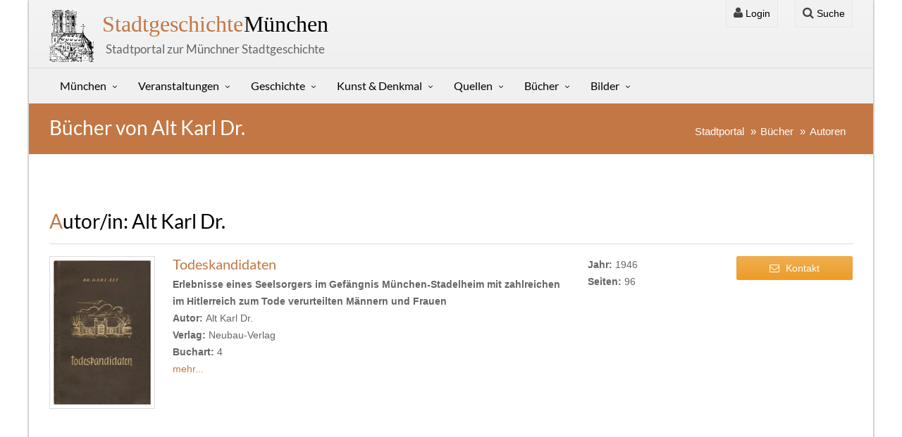

--- FILE ---
content_type: text/html; charset=UTF-8
request_url: https://stadtgeschichte-muenchen.de/literatur/l_autor.php?autor=Alt%20Karl%20Dr.
body_size: 6377
content:
<!DOCTYPE html>
<html lang="de">

<head>

    
    <title>Bücher von Alt Karl Dr. – München-Literatur</title>
    <meta name="description" content="Alle Bücher und Publikationen von Alt Karl Dr. über München, Stadtgeschichte, Kultur und Wissenschaft.">

    <!-- Canonical für Duplicate-Content-Schutz -->
    <link rel="canonical" href="https://stadtgeschichte-muenchen.de/literatur/l_autor.php?autor=Alt+Karl+Dr.">

    <!-- Open Graph -->
    <meta property="og:title" content="Bücher von Alt Karl Dr. – München-Literatur">
    <meta property="og:description" content="Alle Bücher und Publikationen von Alt Karl Dr. über München, Stadtgeschichte, Kultur und Wissenschaft.">
    <meta property="og:url" content="https://stadtgeschichte-muenchen.de/literatur/l_autor.php?autor=Alt+Karl+Dr.">
    <meta property="og:type" content="website">
    <meta property="og:site_name" content="Stadtgeschichte München">
    <meta property="og:image" content="/assets/img/social/literatur.jpg">

    <!-- Twitter Card -->
    <meta name="twitter:card" content="summary_large_image">
    <meta name="twitter:title" content="Bücher von Alt Karl Dr. – München-Literatur">
    <meta name="twitter:description" content="Alle Bücher und Publikationen von Alt Karl Dr. über München, Stadtgeschichte, Kultur und Wissenschaft.">
    <meta name="twitter:image" content="/assets/img/social/literatur.jpg">

    <!-- Schema.org JSON-LD -->
    <script type="application/ld+json">
    {
        "@context": "https://schema.org",
        "@type": "CollectionPage",
        "name": "Bücher von Alt Karl Dr. – München-Literatur",
        "description": "Alle Bücher und Publikationen von Alt Karl Dr. über München, Stadtgeschichte, Kultur und Wissenschaft.",
        "url": "https://stadtgeschichte-muenchen.de/literatur/l_autor.php?autor=Alt+Karl+Dr.",
        "image": "/assets/img/social/literatur.jpg",
        "mainEntity": {
            "@type": "Person",
            "name": "Alt Karl Dr.",
            "url": "https://stadtgeschichte-muenchen.de/literatur/l_autor.php?autor=Alt+Karl+Dr."
        }
    }
    </script>

    <link rel="shortcut icon" href="/assets/img/favicon.png">
    <link href="/assets/css/vendors.css" rel="stylesheet">
    <link href="/assets/css/style-orange3.css" rel="stylesheet">
    <link href="/assets/css/stadtgeschichte.css" rel="stylesheet">

    <!-- Basis-Meta-Tags (global) -->
<meta charset="UTF-8">
<meta name="viewport" content="width=device-width, initial-scale=1">
<meta name="author" content="Gerhard Willhalm">
<meta name="robots" content="index, follow">

<!-- Strukturierte Daten: globales Website-Schema -->
<script type="application/ld+json">
{
  "@context": "https://schema.org",
  "@type": "WebSite",
  "name": "Stadtgeschichte München",
  "url": "https://stadtgeschichte-muenchen.de/",
  "description": "Stadtportal zur Geschichte Münchens, Straßennamen, Denkmäler und Erinnerungskultur.",
  "publisher": {
    "@type": "Organization",
    "name": "Stadtgeschichte-München.de"
  }
}
</script>
</head>

<body>

<div id="sb-site">
<div class="boxed">

<header id="header-full-top" class="hidden-xs header-full" role="banner">
  <div class="container">

    <!-- Haupttitel -->
    <div class="header-full-title">
      <h1>
        <a href="/index.php" title="Stadtgeschichte München – Veranstaltungen, Kunst und Geschichte">
          <span>Stadtgeschichte</span> München
        </a>
      </h1>
      <p class="lead">Stadtportal zur Münchner Stadtgeschichte</p>
    </div>

    <!-- Navigation -->
    <nav class="top-nav" role="navigation" aria-label="Sekundäre Navigation">

      <!-- Login Dropdown -->
      <div class="dropdown">

        <a href="#" class="dropdown-toggle" data-toggle="dropdown"
           aria-haspopup="true" aria-expanded="false"
           title="Login zum Stadtportal München">
          <i class="fa fa-user"></i> Login
        </a>

        <div class="dropdown-menu dropdown-menu-right dropdown-login-box">

          <form action="/verwaltung/login/check_login.php" method="post">

            <h2 class="h5">Login</h2>

            <div class="form-group">
              <div class="input-group login-input">
                <span class="input-group-addon"><i class="fa fa-user"></i></span>
                <input type="text" name="benutzername" required
                       class="form-control" placeholder="Benutzername">
              </div>

              <br>

              <div class="input-group login-input">
                <span class="input-group-addon"><i class="fa fa-lock"></i></span>
                <input type="password" name="passwort" required
                       class="form-control" placeholder="Passwort">
              </div>

              <button type="submit" class="btn btn-primary pull-right mt-2">
                Einloggen
              </button>
              <div class="clearfix"></div>
            </div>

          </form>
        </div>
      </div>

      <!-- Suchfunktion -->
      <div class="dropdown">

        <a href="#" class="dropdown-toggle" data-toggle="dropdown"
           aria-haspopup="true" aria-expanded="false"
           title="Münchner Stadtportal durchsuchen">
          <i class="fa fa-search"></i> Suche
        </a>

        <div class="dropdown-menu dropdown-menu-right p-3 shadow-sm"
             style="min-width:260px;" aria-label="Suchfeld">

          <form action="/suchen/suchen.php" method="get" role="search">

            <div class="input-group input-group-sm">

              <input type="text" name="txt_suchen" id="suchfeld"
                     value=""
                     class="form-control"
                     placeholder="Suche nach Orten, Personen oder Themen …"
                     required>

              <span class="input-group-btn">
                <button type="submit" class="btn btn-primary">
                  <i class="fa fa-search"></i>
                </button>
              </span>

            </div>

          </form>

        </div>

      </div>

    </nav>

  </div>
</header>	

<nav class="navbar navbar-static-top navbar-default navbar-header-full yamm" id="header">

    <div class="container">
        <!-- Umschaltbutton für Mobiles -->
        <div class="navbar-header">
            <button type="button" class="navbar-toggle" data-toggle="collapse" data-target="#main-nav">
                <span class="sr-only">Stadtgeschichte-München</span>
                <i class="fa fa-bars"></i>
            </button>

            <a id="ar-brand" class="navbar-brand hidden-lg hidden-md hidden-sm" href="/index.php"><strong>stadtgeschichte</strong><span><strong>München</strong></span></a>
            
            <a id="um" class="hidden-lg hidden-md hidden-sm text-center" href="/umgebung/um.php"><br><button class='w-100'><i class="fa fa-dot-circle-o"></i> Umgebungssuche</button><br></a>
          
        </div> <!-- navbar-header -->

        <div class="collapse navbar-collapse" id="main-nav">
			
            <ul class="nav navbar-nav">

				<!--   München  -->
				<li class="dropdown">
					
					<a href="#" class="dropdown-toggle" data-toggle="dropdown">München</a>
					 <ul class="dropdown-menu dropdown-menu-left">
                        <!-- <li><a title="Münchner Jahreskalender" href="/jahreskalender/index.php"><i class="fa fa-calendar"></i> Jahreskalender</a></li> -->

                        <li><a href="/stadtbezirk/index.php"><i class="fa fa-bullseye"></i> Stadtbezirke</a></li> 
                        <li><a href="/stadtteil/index.php"><i class="fa fa-bullseye"></i> Stadtbezirksteile</a></li>                       	
                        <li><a href="/strassen/index.php"><i class="fa fa-road"></i> Straßenverzeichnis</a></li> 
                        <li><a href="/strassen/plz/index.php"><i class="fa fa-map-marker"></i> Plz-Verzeichnis</a></li> 
                        <li><a href="/geschichtsvereine/index.php"><i class="fa fa-history"></i> Geschichtsvereine</a></li>                              
                        <li><a href="/muenchen/zitate/zitate.php"><i class="fa fa-list-alt"></i> Zitate</a></li>  
                        
                        
                        <li><a href="/friedhof/friedhof.php"><i class="fa fa-plus"></i> Friedhofsportal</a></li> 
                        <li><a href="/personenverzeichnis/index.php"><i class="fa fa-user"></i> Personenverzeichnis</a></li> 
                        <li><a href="/suchen/suchen_feld.php"><i class="fa fa-search"></i> Suchen</a></li>                               
                        <li><a href="/muenchen/statistik/index.php"><i class="fa fa-bar-chart-o"></i> Statistik</a></li> 
						 
						<li class="divider"></li>
                        
                        <li><a href="/umgebung/um.php"><i class="fa fa-dot-circle-o"></i> Umgebungssuche <span class="label label-success pull-right">Neu</span></a></li> 
                        <li><a href="/mobil/index.php"><i class="fa fa-mobile"></i> Mobil</a></li> 
						
                        <li class="divider"></li>
						 
						<li><a href="/sitemap.php"><i class="fa fa-sitemap"></i> Sitemap</a></li>   						
						<li><a href="/kontakt/kontakt.php"><i class="fa fa-envelope-o"></i> Kontakt</a></li>   
                        <li><a thref="/muenchen/impressum.php"><i class="fa fa-bars"></i> Impressum</a></li>   
						 
						<li class="divider"></li>
						 
						 

						  
						 
						  
                               
						<li class="divider"></li>
                        <li><a rel="nofollow" title="Login" href="/verwaltung/login/login.php"><i class="fa fa-user"></i> Login</a></li> 

					</ul>
                </li>
				
				<!--   Veranstaltungen  -->
                <li class="dropdown">
                    <a href="#" class="dropdown-toggle" data-toggle="dropdown">Veranstaltungen</a>
                     <ul class="dropdown-menu dropdown-menu-left">

                         <li><a href="/stadtfuehrung/index.php" class="dropdown-toggle"><i class="fa fa-calendar"></i> Aktuelle Veranstaltungen</a></li>
                         <li><a href="/ausstellungen/index.php"><i class="fa fa-calendar"></i> Aktuelle Ausstellungen</a></li>                        
                         <li><a href="/veranstalter/index.php"><i class="fa fa-user"></i> Veranstalter/Stadtführer</a></li>
                         <li><a href="/veranstalter/museum.php"><i class="fa fa-bank"></i> Museum</a></li>                        
                         <li><a href="/veranstalter/veranstaltungen_mvhscard.php"><i class="fa fa-arrow-circle-right"></i> MVHS-Card</a></li>
                         <li><a thref="/stadtfuehrung/stadtfuehrung_neu.php"><i class="fa fa-star-o"></i> Neue Veranstaltungen</a></li>
                         <li><a href="/veranstalter/veranstaltungen_kostenlos.php"><i class="fa fa-money"></i> Kostenlos</a></li>
                         <li><a href="/medien/medien.php"><i class="fa fa-video-camera"></i> Medien</a></li>


                        <!-- <li><a title="Stadtführer in München" href="/stadtfuehrung/stadtfuehrer/l_stadtfuehrer.php"><i class="fa fa-user"></i> Stadtführer/innen</a></li>
                        <li><a title="Soziale Medien" href="/veranstalter/soziale_medien.php"><i class="fa fa-twitter"></i> Soziale Medien</a></li> -->

                          
								
					                       

                   		  
                   
                    </ul>
                </li>

				<!--   Geschichte  -->
                <li class="dropdown">
                    <a href="#" class="dropdown-toggle" data-toggle="dropdown">Geschichte</a>
                     <ul class="dropdown-menu dropdown-menu-left">
                        <li><a href="/geschichte/index.php"><i class="fa fa-list"></i> Geschichte</a></li>
                        <li><a href="/geschichte/herrscher/herrscher.php"><i class="fa fa-user"></i> Bay. Herrscher</a></li>
                        <li><a href="/geschichte/buergermeister/l_buergermeister.php"><i class="fa fa-user"></i> Bürgermeister</a></li> 
                        <li><a href="/geschichte/frauen/zeitleiste.php"><i class="fa fa-user"></i> Frauen</a></li> 
                        <li><a href="/geschichte/juden/index.php"><i class="fa fa-user"></i> Juden</a></li> 
                        <li><a href="/geschichte/adressbuch/index.php"><i class="fa fa-book"></i> Historisches Adressbuch</a></li> 
                        <li><a href="/geschichte/sagen/index.php"><i class="fa fa-book"></i> Sagen & Geschichten</a></li>                         
                        <li><a href="/geschichte/oktoberfest/geschichte.php"><i class="fa fa-beer"></i> Oktoberfest</a></li> 
                        <li class="divider"></li>
                        
                        <li><a href="/kunstgeschichte/index2.php"><i class="fa fa-deviantart"></i> Kunstgeschichte</a></li> 
                            
                                            </ul>
                </li>
		 
				 <!--  Denkmal  -->
                <li class="dropdown">
                    <a href="#" class="dropdown-toggle" data-toggle="dropdown">Kunst & Denkmal</a>
                     <ul class="dropdown-menu dropdown-menu-left">

                    <li><a title="Kunst & Denkmal" href="/sehenswert/index.php"><i class="fa fa-star-o"></i> Kunst & Denkmal</a></li> 
                    <li><a title="Kunst und Denkmal in München" href="/sehenswert/objekt/index.php"><i class="fa fa-square-o"></i> Objektbeschreibung</a></li>  
                    <li><a title="Kunst & Denkmal QUIVID" href="/sehenswert/quivid/index.php"><i class="fa fa-cube"></i> QUIVID</a></li>     
                    <li><a title="Kunst & Denkmal Stadtbezirk" href="/sehenswert/stadtbezirke/index.php"><i class="fa fa-bullseye"></i> Stadtbezirke</a></li>  

                    <li class="divider"></li>

                    <li><a title="Münchner Denkmäler" href="/sehenswert/denkmal/index.php"><i class="fa fa-institution"></i> Denkmäler</a></li> 
                    <li><a title="Gedenktafeln" href="/sehenswert/gedenktafel/index.php"><i class="fa fa-square-o"></i> Gedenktafeln & Inschriften</a></li> 
                    <li><a title="Münchner Kunstwerke" href="/sehenswert/kunstwerk/index.php"><i class="fa fa-puzzle-piece"></i> Kunstwerke</a></li> 
                    <li><a title="Münchner Brunnen" href="/sehenswert/brunnen/index.php"><i class="fa fa-tint"></i> Brunnen</a></li> 
                    <li><a title="Münchner Brunnen" href="/sehenswert/kriegerdenkmal/index.php"><i class="fa fa-plus"></i> Kriegerdenkmäler</a></li> 
                    <li><a title="Bedeutung" href="/sehenswert/bedeutung/index.php"><i class="fa fa-stack-exchange"></i> Bedeutungen</a></li> 
                    <li><a title="Architektur in München (Architektur)" href="/bauwerke/index.php"><i class="fa fa-building"></i> Architektur</a></li>  
                    <li><a title="München Gedenkorte und Erinnerungszeichen" href="/denkmal/gedenkorte/index.php"><i class="fa fa-fire"></i> Gedenkorte</a></li>  						                         
                    <li><a title="Münchens Naturdenkmäler" href="/naturdenkmal/naturdenkmal.php"><i class="fa fa-tree"></i> Naturdenkmäler</a></li>  						
                    <li><a title="Unbekannte Werke" href="/sehenswert/unbekannt.php"><i class="fa fa-question-circle"></i> Wer kennt das Werk?</a></li>  						
                    <li><a title="Jugendstil in München" href="/jugendstil/index.php"><i class="fa fa-asterisk"></i> Jugendstil</a></li> 	
                    <li><a title="Bronzekunst" href="/bronzemuseum/index.php"><i class="fa fa-arrow-circle-right"></i> Bronzemuseum</a></li> 						 							 	

                          
                                            
					</ul>
                </li>
				
				 <!--  Quellen  -->
                <li class="dropdown">
                    <a href="#" class="dropdown-toggle" data-toggle="dropdown">Quellen</a>
                     <ul class="dropdown-menu dropdown-menu-left">
                         <li><a title="Münchner Stadtgeschichte auf YouTube" href="/muenchen/youtube/youtube.php"><i class="fa fa-youtube-square"></i> Youtube</a></li>    
                         <li><a title="Münchner Links" href="/links/links.php"><i class="fa fa-link"></i> Links</a></li> 
                         <li><a title="Münchner Stadtpläne" href="/karten/index.php"><i class="fa fa-bullseye"></i> Karten</a></li> 
                         <li><a title="Spielwiese" href="/spielwiese.php"><i class="fa fa-magic"></i> Spielwiese</a></li>
                         <li><a title="Münchner Archiv" href="/archiv/buch/index.php"><i class="fa fa-book"></i> Alte Bücher</a></li> 
                         <li><a title="Münchner Stadtansichten" href="/alt_muenchen/stadtansichten/index.php"><i class="fa fa-book"></i> Stadtansichten</a></li> 
                         <li><a title="Münchner Stadtansichten" href="/filme/index.php"><i class="fa fa-film"></i> Präsentationen</a></li> 
                          
                    </ul>
                </li>
                 
				 <!--   Bücher  -->
                <li class="dropdown">
                    <a href="#" class="dropdown-toggle" data-toggle="dropdown">Bücher</a>
                     <ul class="dropdown-menu dropdown-menu-left">
                         <li><a href="/literatur/index.php"><i class="fa fa-book"></i> Bücherliste</a></li>


                        

                         <li><a title="Erweiterte Suche in den Publikationen" href="/literatur/suchen.php"><i class="fa fa-search"></i> Erweiterte Suche</a></li>
                         <li><a title="Suche im Inhaltsverzeichnis" href="/literatur/suche_inhaltsverzeichnis.php"><i class="fa fa-search"></i> Suche Inhaltsverzeichnis</a></li>
                         <li><a title="Bücher zum Download" href="/literatur/download.php"><i class="fa fa-download"></i> Bücher zum Download</a></li>
                        <li><a title="Neuerscheinungen" href="/literatur/neuerscheinung.php"><i class="fa fa-magic"></i> Neuerscheinungen</a></li>                                                 
                        <li><a title="Erscheint demnächst" href="/literatur/erscheint_demnaechst.php"><i class="fa fa-magic"></i> Erscheint demnächst</a></li>
                        <li><a title="Bücher-Serien" href="/literatur/l_serie.php"><i class="fa fa-bars"></i> Serien</a></li>                                                 
					    <li><a title="Zeitschriften" href="/literatur/zeitschriften.php"><i class="fa fa-file-text-o"></i> Zeitschriften</a></li>                        
                        <li><a title="München-Bücher nach Stadtbezirk" href="/literatur/literatur_stadtbezirk.php"><i class="fa fa-arrow-circle-right"></i> Stadtbezirke</a></li>

                        <li class="divider"></li>
						 
                        <li><a title="Verlage Münchner Bücher" href="/literatur/verlag.php"><i class="fa fa-user"></i> Verlage</a></li>                        
                        <li><a title="Literatur Autoren" href="/literatur/autor.php"><i class="fa fa-user"></i> Autoren</a></li>
	                    <li><a title="Leitfaden" href="/literatur/l_leitfaden.php"><i class="fa fa-star"></i> Leitfaden</a></li>



					    						 
                        <li class="divider"></li>
                        
						<li><a title="KulturGeschichtsPfad" href="/literatur/kulturgeschichtspfad.php"><i class="fa fa-book"></i> KulturGeschichtsPfad</a></li>
                        <li><a title="ThemenGeschichtsPfad" href="/literatur/themengeschichtspfad.php"><i class="fa fa-book"></i> ThemenGeschichtsPfad</a></li>
                        <li><a title="Bücher-Serien" href="/literatur/architekturfuehrungen.php"><i class="fa fa-book"></i> Architekturführungen</a></li>
                        
						
                    </ul>
                </li>
                
   
                <li class="dropdown">
                    <a title="Stadportal Fotos" href="#" class="dropdown-toggle" data-toggle="dropdown">Bilder</a>
                        <ul class="dropdown-menu dropdown-menu-left">
                            <li><a title="München Fotos" href="/bilder/fotos.php"><i class="fa fa-camera"></i> Fotos</a></li>
                            <li><a title="Bilder anch Künstler" href="/bilder/bilder.php"><i class="fa fa-photo"></i> Alte Ansichten</a></li>  
                            <li><a title="Münchner Impressionen" href="/impressionen/index.php"><i class="fa fa-cubes"></i> Impressionen</a></li>  
        
                         
	    
                    </ul>
                </li>
                 

			 </ul>

        </div><!-- navbar-collapse -->

    </div><!-- container -->
</nav>

<!-- <div class="container-fluid laufband-wrapper">
    <div class="laufband">
    <a title='STUNDE NULL - Wie wir wurden, was wir sind' href='/stundenull/' target='_blank'><i class='fa fa-star'></i> STUNDE NULL - Wie wir wurden, was wir sind</a>    </div>
</div> -->


	


<header class="main-header">
    <div class="container">
		<h1 class="page-title">
            Bücher von Alt Karl Dr.        </h1>
        
        <ol class="breadcrumb pull-right">
            <li><a href="/index.php" title="Stadtportal München">Stadtportal</a></li> 
            <li><a href="index.php" title="Bücher über München">Bücher</a></li> 
            <li><a href="autoren.php" title="Autorenverzeichnis">Autoren</a></li>
        </ol>
    </div>
</header>

<div class="container">
<div class="row">
	
<div class="col-md-12">
    <h2 class="section-title">
        Autor/in: Alt Karl Dr.    </h2>
</div>

<div class="col-md-10">

<div class="media">
  <a class="pull-left" href="../literatur/d_literatur.php?id=9127">
  			<img src="https://stadtgeschichte-muenchen.de/literatur/images/B00/B0000/B0000BFRS2_2.jpg" loading="lazy" class="img-responsive imageborder" height="200px" alt="Alt Karl Dr. - Todeskandidaten" style="width: 150px;">
	
	
  </a>
  <div class="media-body">

	<div class="col-md-9">
	<h4 class="media-heading"><a title="Todeskandidaten" href="../literatur/d_literatur.php?id=9127" class="transicion">Todeskandidaten</a></h4>
		<strong>Erlebnisse eines Seelsorgers im Gefängnis München-Stadelheim mit zahlreichen im Hitlerreich zum Tode verurteilten Männern und Frauen</strong><br><strong>Autor: </strong>Alt Karl Dr.<br>		<strong>Verlag: </strong>Neubau-Verlag<br>		
		<strong>Buchart: </strong>4<br>		
		
		<a title="Todeskandidaten Alt Karl Dr. Neubau-Verlag" href="../literatur/d_literatur.php?id=9127">mehr...</a>
	</div>

	<div class="col-md-3">
		<strong>Jahr: </strong>1946<br>				<strong>Seiten: </strong>96<br>
			</div>

  </div>
</div></div>


<div class="col-md-2">   
     <div class="d-none d-md-block">
<a title='Kontakt Stadtportal München' href='/kontakt/kontakt.php?id=neu&url=%2Fliteratur%2Fl_autor.php%3Fautor%3DAlt%2520Karl%2520Dr.'><button type='button' class='btn btn-block btn-ar btn-warning'><i class='fa fa-envelope-o'></i> Kontakt</button></a><br>    <script async 
        src="https://pagead2.googlesyndication.com/pagead/js/adsbygoogle.js?client=ca-pub-6692070687456332" 
        crossorigin="anonymous">
    </script>
    <!-- Vertikal/Responsive -->
    <ins class="adsbygoogle"
         style="display:block"
         data-ad-client="ca-pub-6692070687456332"
         data-ad-slot="8840506602"
         data-ad-format="auto"
         data-full-width-responsive="true">
    </ins>
    <script>
        (adsbygoogle = window.adsbygoogle || []).push({});
    </script>
</div></div>
     

</div> <!-- row -->
</div> <!-- container -->


<aside id="footer-widgets">
<div class="container">
     
<div class="row">           
     <div class="col-md-3">
          <h3 class='footer-widget-title'>Sonstiges</h3>
          <span class='glyphicon glyphicon-remove-circle'></span> <a title="Impressum" href='/muenchen/impressum.php'>Impressum</a><br>   
          <span class='glyphicon glyphicon-remove-circle'></span> <a title="Datenschutzerklärung" href='/muenchen/datenschutz.php'>Datenschutzerklärung</a><br>   
          <span class='glyphicon glyphicon-remove-circle'></span> <a title="Sitemap Stadtportal München" href='/sitemap.php'>Sitemap</a><br>         
     </div>

     <div class="col-md-3">
          <div class="footer-widget">
               <h3 class="footer-widget-title">Kontakt</h3>
               <ul>
                    <li><a title="Fehler melden" href="/kontakt/kontakt.php?id=neu&url=/literatur/l_autor.php?autor=Alt%20Karl%20Dr.">Kontakt</a></li>
                    <li><a title="Sütterlin Lernprogramm" href="/lernen/suetterlin/news.php">Sütterlin Lernprogramm</a></li>
                    <li><a title='Stunde Null - Was wir wurden, was wir sind' href='/stundenull/index.php'>Stunde Null</a></li>

                                   </ul>
          </div>
     </div>

     <div class="col-md-3">
          <h3 class='footer-widget-title'>Sonstiges</h3>
          <span class='glyphicon glyphicon-user'></span> <a title='Login Stadtportal München' href='/verwaltung/login/login.php'>Login</a><br>     </div>

     <div class="col-md-3">
          <h3 class='footer-widget-title'>Statistik</h3>
          <p class="text-start"><a title="Sitemap" href="/sitemap1.php">
               <img src="/images/icon/sitemap.png" width="50" alt="Sitemap">
          </a></p>

          <!-- Histats.com  (div with counter) -->
          <div id="histats_counter"></div>
          <!-- Histats.com  START  (aync)-->
          <script nonce="WpUCQyV+xrkoQNH8uBgsig==">
               var _Hasync = _Hasync || [];
               _Hasync.push(['Histats.start', '1,4655977,4,604,110,55,00010000']);
               _Hasync.push(['Histats.fasi', '1']);
               _Hasync.push(['Histats.track_hits', '']);
               (function() {
                    var hs = document.createElement('script'); hs.nonce = "WpUCQyV+xrkoQNH8uBgsig=="; hs.type = 'text/javascript'; hs.async = true;
                    hs.src = ('//s10.histats.com/js15_as.js');
                    (document.getElementsByTagName('head')[0] || document.getElementsByTagName('body')[0]).appendChild(hs);
               })();
          </script>
          <noscript>
               <a rel="nofollow" href="/" target="_blank">
                    <img src="//sstatic1.histats.com/0.gif?4655977&101" alt="Stadtportal München">
               </a>
          </noscript>
          <!-- Histats.com  END  -->
     </div>

<!-- Soziale Medien  -->

</div> <!-- row -->
     <p class="text-center">&copy; 2016 <a title="Stadtportal München" href="/muenchen/impressum.php">Gerhard Willhalm</a>, inc. All rights reserved.</p>
</div> <!-- container -->
</aside> <!-- footer-widgets -->
	

</div> <!-- boxed -->
</div> <!-- sb-site -->


<script src="/assets/js/vendors.js"></script>
<script src="/assets/js/DropdownHover.js"></script>
<script src="/assets/js/app.js"></script>
<script src="/assets/js/index.js"></script>
<script src="/assets/js/datenschutz.js"></script>
	
</body>
</html>

--- FILE ---
content_type: text/html; charset=utf-8
request_url: https://www.google.com/recaptcha/api2/aframe
body_size: 268
content:
<!DOCTYPE HTML><html><head><meta http-equiv="content-type" content="text/html; charset=UTF-8"></head><body><script nonce="pGRNLWO-JX2MibUF5242vQ">/** Anti-fraud and anti-abuse applications only. See google.com/recaptcha */ try{var clients={'sodar':'https://pagead2.googlesyndication.com/pagead/sodar?'};window.addEventListener("message",function(a){try{if(a.source===window.parent){var b=JSON.parse(a.data);var c=clients[b['id']];if(c){var d=document.createElement('img');d.src=c+b['params']+'&rc='+(localStorage.getItem("rc::a")?sessionStorage.getItem("rc::b"):"");window.document.body.appendChild(d);sessionStorage.setItem("rc::e",parseInt(sessionStorage.getItem("rc::e")||0)+1);localStorage.setItem("rc::h",'1768715261099');}}}catch(b){}});window.parent.postMessage("_grecaptcha_ready", "*");}catch(b){}</script></body></html>